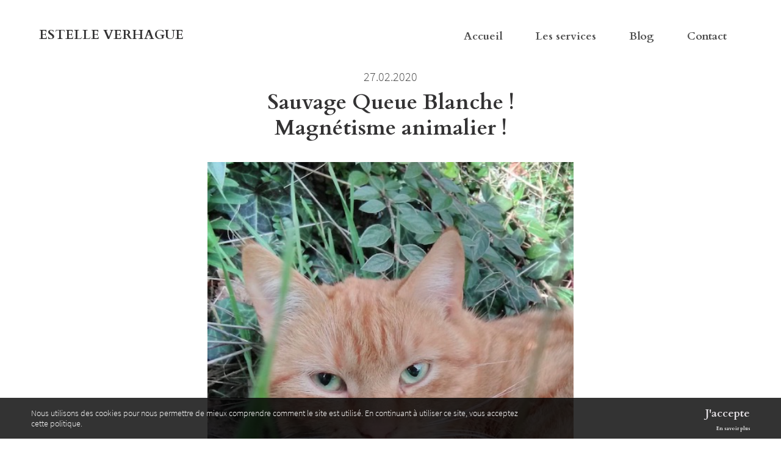

--- FILE ---
content_type: text/html; charset=UTF-8
request_url: https://www.magnetiseur-animalier.fr/sauvage-queue-blanche-magnetisme-guerisseur/
body_size: 5883
content:
<!DOCTYPE html>
<html lang="fr-FR" >
<head>
	<meta charset="UTF-8">
	<title>Sauvage Queue Blanche ! Magnétisme animalier ! - Magn&eacute;tiseur animalier</title>
		<meta http-equiv="X-UA-Compatible" content="IE=edge">
	<meta name="viewport" content="width=device-width, initial-scale=1.0">
	<meta name="format-detection" content="telephone=no" />
	<meta name='robots' content='index, follow, max-image-preview:large, max-snippet:-1, max-video-preview:-1' />
	<style>img:is([sizes="auto" i], [sizes^="auto," i]) { contain-intrinsic-size: 3000px 1500px }</style>
	
	<!-- This site is optimized with the Yoast SEO plugin v25.8 - https://yoast.com/wordpress/plugins/seo/ -->
	<link rel="canonical" href="https://www.magnetiseur-animalier.fr/sauvage-queue-blanche-magnetisme-guerisseur/" />
	<meta property="og:locale" content="fr_FR" />
	<meta property="og:type" content="article" />
	<meta property="og:title" content="QUEUE BLANCHE CHAT SAUVAGE !" />
	<meta property="og:description" content="Comment Queue Blanche s&#039;est-elle sortie du piège ? A suivre sur le blog..." />
	<meta property="og:url" content="https://www.magnetiseur-animalier.fr/sauvage-queue-blanche-magnetisme-guerisseur/" />
	<meta property="og:site_name" content="Magn&eacute;tiseur animalier" />
	<meta property="article:published_time" content="2020-02-27T06:50:00+00:00" />
	<meta property="article:modified_time" content="2020-09-17T01:19:06+00:00" />
	<meta property="og:image" content="https://www.magnetiseur-animalier.fr/wp-content/uploads/2020/02/IMG_9474.jpg" />
	<meta property="og:image:width" content="640" />
	<meta property="og:image:height" content="640" />
	<meta property="og:image:type" content="image/jpeg" />
	<meta name="author" content="5f9sugx79g588k" />
	<meta name="twitter:card" content="summary_large_image" />
	<meta name="twitter:label1" content="Écrit par" />
	<meta name="twitter:data1" content="5f9sugx79g588k" />
	<meta name="twitter:label2" content="Durée de lecture estimée" />
	<meta name="twitter:data2" content="1 minute" />
	<script type="application/ld+json" class="yoast-schema-graph">{"@context":"https://schema.org","@graph":[{"@type":"WebPage","@id":"https://www.magnetiseur-animalier.fr/sauvage-queue-blanche-magnetisme-guerisseur/","url":"https://www.magnetiseur-animalier.fr/sauvage-queue-blanche-magnetisme-guerisseur/","name":"Sauvage Queue Blanche ! Magnétisme animalier ! - Magn&eacute;tiseur animalier","isPartOf":{"@id":"https://www.magnetiseur-animalier.fr/#website"},"primaryImageOfPage":{"@id":"https://www.magnetiseur-animalier.fr/sauvage-queue-blanche-magnetisme-guerisseur/#primaryimage"},"image":{"@id":"https://www.magnetiseur-animalier.fr/sauvage-queue-blanche-magnetisme-guerisseur/#primaryimage"},"thumbnailUrl":"https://www.magnetiseur-animalier.fr/wp-content/uploads/2020/02/IMG_9209-1.jpg","datePublished":"2020-02-27T06:50:00+00:00","dateModified":"2020-09-17T01:19:06+00:00","author":{"@id":"https://www.magnetiseur-animalier.fr/#/schema/person/10f9b81ad4a19c65a2bd803a5252b15a"},"breadcrumb":{"@id":"https://www.magnetiseur-animalier.fr/sauvage-queue-blanche-magnetisme-guerisseur/#breadcrumb"},"inLanguage":"fr-FR","potentialAction":[{"@type":"ReadAction","target":["https://www.magnetiseur-animalier.fr/sauvage-queue-blanche-magnetisme-guerisseur/"]}]},{"@type":"ImageObject","inLanguage":"fr-FR","@id":"https://www.magnetiseur-animalier.fr/sauvage-queue-blanche-magnetisme-guerisseur/#primaryimage","url":"https://www.magnetiseur-animalier.fr/wp-content/uploads/2020/02/IMG_9209-1.jpg","contentUrl":"https://www.magnetiseur-animalier.fr/wp-content/uploads/2020/02/IMG_9209-1.jpg","width":520,"height":640,"caption":"QUEUE BLANCHE COMMUNISATION ANIMALE"},{"@type":"BreadcrumbList","@id":"https://www.magnetiseur-animalier.fr/sauvage-queue-blanche-magnetisme-guerisseur/#breadcrumb","itemListElement":[{"@type":"ListItem","position":1,"name":"Accueil","item":"https://www.magnetiseur-animalier.fr/"},{"@type":"ListItem","position":2,"name":"Sauvage Queue Blanche ! Magnétisme animalier !"}]},{"@type":"WebSite","@id":"https://www.magnetiseur-animalier.fr/#website","url":"https://www.magnetiseur-animalier.fr/","name":"Magn&eacute;tiseur animalier","description":"Osez le magn&eacute;tisme pour animaux","potentialAction":[{"@type":"SearchAction","target":{"@type":"EntryPoint","urlTemplate":"https://www.magnetiseur-animalier.fr/?s={search_term_string}"},"query-input":{"@type":"PropertyValueSpecification","valueRequired":true,"valueName":"search_term_string"}}],"inLanguage":"fr-FR"},{"@type":"Person","@id":"https://www.magnetiseur-animalier.fr/#/schema/person/10f9b81ad4a19c65a2bd803a5252b15a","name":"5f9sugx79g588k","image":{"@type":"ImageObject","inLanguage":"fr-FR","@id":"https://www.magnetiseur-animalier.fr/#/schema/person/image/","url":"https://secure.gravatar.com/avatar/45da5814fc4d68d67f5338d722a00721b20ed1cb49126f43ee7f59a02131dde8?s=96&d=mm&r=g","contentUrl":"https://secure.gravatar.com/avatar/45da5814fc4d68d67f5338d722a00721b20ed1cb49126f43ee7f59a02131dde8?s=96&d=mm&r=g","caption":"5f9sugx79g588k"}}]}</script>
	<!-- / Yoast SEO plugin. -->


<style id='classic-theme-styles-inline-css' type='text/css'>
/*! This file is auto-generated */
.wp-block-button__link{color:#fff;background-color:#32373c;border-radius:9999px;box-shadow:none;text-decoration:none;padding:calc(.667em + 2px) calc(1.333em + 2px);font-size:1.125em}.wp-block-file__button{background:#32373c;color:#fff;text-decoration:none}
</style>
<style id='global-styles-inline-css' type='text/css'>
:root{--wp--preset--aspect-ratio--square: 1;--wp--preset--aspect-ratio--4-3: 4/3;--wp--preset--aspect-ratio--3-4: 3/4;--wp--preset--aspect-ratio--3-2: 3/2;--wp--preset--aspect-ratio--2-3: 2/3;--wp--preset--aspect-ratio--16-9: 16/9;--wp--preset--aspect-ratio--9-16: 9/16;--wp--preset--color--black: #000000;--wp--preset--color--cyan-bluish-gray: #abb8c3;--wp--preset--color--white: #ffffff;--wp--preset--color--pale-pink: #f78da7;--wp--preset--color--vivid-red: #cf2e2e;--wp--preset--color--luminous-vivid-orange: #ff6900;--wp--preset--color--luminous-vivid-amber: #fcb900;--wp--preset--color--light-green-cyan: #7bdcb5;--wp--preset--color--vivid-green-cyan: #00d084;--wp--preset--color--pale-cyan-blue: #8ed1fc;--wp--preset--color--vivid-cyan-blue: #0693e3;--wp--preset--color--vivid-purple: #9b51e0;--wp--preset--gradient--vivid-cyan-blue-to-vivid-purple: linear-gradient(135deg,rgba(6,147,227,1) 0%,rgb(155,81,224) 100%);--wp--preset--gradient--light-green-cyan-to-vivid-green-cyan: linear-gradient(135deg,rgb(122,220,180) 0%,rgb(0,208,130) 100%);--wp--preset--gradient--luminous-vivid-amber-to-luminous-vivid-orange: linear-gradient(135deg,rgba(252,185,0,1) 0%,rgba(255,105,0,1) 100%);--wp--preset--gradient--luminous-vivid-orange-to-vivid-red: linear-gradient(135deg,rgba(255,105,0,1) 0%,rgb(207,46,46) 100%);--wp--preset--gradient--very-light-gray-to-cyan-bluish-gray: linear-gradient(135deg,rgb(238,238,238) 0%,rgb(169,184,195) 100%);--wp--preset--gradient--cool-to-warm-spectrum: linear-gradient(135deg,rgb(74,234,220) 0%,rgb(151,120,209) 20%,rgb(207,42,186) 40%,rgb(238,44,130) 60%,rgb(251,105,98) 80%,rgb(254,248,76) 100%);--wp--preset--gradient--blush-light-purple: linear-gradient(135deg,rgb(255,206,236) 0%,rgb(152,150,240) 100%);--wp--preset--gradient--blush-bordeaux: linear-gradient(135deg,rgb(254,205,165) 0%,rgb(254,45,45) 50%,rgb(107,0,62) 100%);--wp--preset--gradient--luminous-dusk: linear-gradient(135deg,rgb(255,203,112) 0%,rgb(199,81,192) 50%,rgb(65,88,208) 100%);--wp--preset--gradient--pale-ocean: linear-gradient(135deg,rgb(255,245,203) 0%,rgb(182,227,212) 50%,rgb(51,167,181) 100%);--wp--preset--gradient--electric-grass: linear-gradient(135deg,rgb(202,248,128) 0%,rgb(113,206,126) 100%);--wp--preset--gradient--midnight: linear-gradient(135deg,rgb(2,3,129) 0%,rgb(40,116,252) 100%);--wp--preset--font-size--small: 13px;--wp--preset--font-size--medium: 20px;--wp--preset--font-size--large: 36px;--wp--preset--font-size--x-large: 42px;--wp--preset--spacing--20: 0.44rem;--wp--preset--spacing--30: 0.67rem;--wp--preset--spacing--40: 1rem;--wp--preset--spacing--50: 1.5rem;--wp--preset--spacing--60: 2.25rem;--wp--preset--spacing--70: 3.38rem;--wp--preset--spacing--80: 5.06rem;--wp--preset--shadow--natural: 6px 6px 9px rgba(0, 0, 0, 0.2);--wp--preset--shadow--deep: 12px 12px 50px rgba(0, 0, 0, 0.4);--wp--preset--shadow--sharp: 6px 6px 0px rgba(0, 0, 0, 0.2);--wp--preset--shadow--outlined: 6px 6px 0px -3px rgba(255, 255, 255, 1), 6px 6px rgba(0, 0, 0, 1);--wp--preset--shadow--crisp: 6px 6px 0px rgba(0, 0, 0, 1);}:where(.is-layout-flex){gap: 0.5em;}:where(.is-layout-grid){gap: 0.5em;}body .is-layout-flex{display: flex;}.is-layout-flex{flex-wrap: wrap;align-items: center;}.is-layout-flex > :is(*, div){margin: 0;}body .is-layout-grid{display: grid;}.is-layout-grid > :is(*, div){margin: 0;}:where(.wp-block-columns.is-layout-flex){gap: 2em;}:where(.wp-block-columns.is-layout-grid){gap: 2em;}:where(.wp-block-post-template.is-layout-flex){gap: 1.25em;}:where(.wp-block-post-template.is-layout-grid){gap: 1.25em;}.has-black-color{color: var(--wp--preset--color--black) !important;}.has-cyan-bluish-gray-color{color: var(--wp--preset--color--cyan-bluish-gray) !important;}.has-white-color{color: var(--wp--preset--color--white) !important;}.has-pale-pink-color{color: var(--wp--preset--color--pale-pink) !important;}.has-vivid-red-color{color: var(--wp--preset--color--vivid-red) !important;}.has-luminous-vivid-orange-color{color: var(--wp--preset--color--luminous-vivid-orange) !important;}.has-luminous-vivid-amber-color{color: var(--wp--preset--color--luminous-vivid-amber) !important;}.has-light-green-cyan-color{color: var(--wp--preset--color--light-green-cyan) !important;}.has-vivid-green-cyan-color{color: var(--wp--preset--color--vivid-green-cyan) !important;}.has-pale-cyan-blue-color{color: var(--wp--preset--color--pale-cyan-blue) !important;}.has-vivid-cyan-blue-color{color: var(--wp--preset--color--vivid-cyan-blue) !important;}.has-vivid-purple-color{color: var(--wp--preset--color--vivid-purple) !important;}.has-black-background-color{background-color: var(--wp--preset--color--black) !important;}.has-cyan-bluish-gray-background-color{background-color: var(--wp--preset--color--cyan-bluish-gray) !important;}.has-white-background-color{background-color: var(--wp--preset--color--white) !important;}.has-pale-pink-background-color{background-color: var(--wp--preset--color--pale-pink) !important;}.has-vivid-red-background-color{background-color: var(--wp--preset--color--vivid-red) !important;}.has-luminous-vivid-orange-background-color{background-color: var(--wp--preset--color--luminous-vivid-orange) !important;}.has-luminous-vivid-amber-background-color{background-color: var(--wp--preset--color--luminous-vivid-amber) !important;}.has-light-green-cyan-background-color{background-color: var(--wp--preset--color--light-green-cyan) !important;}.has-vivid-green-cyan-background-color{background-color: var(--wp--preset--color--vivid-green-cyan) !important;}.has-pale-cyan-blue-background-color{background-color: var(--wp--preset--color--pale-cyan-blue) !important;}.has-vivid-cyan-blue-background-color{background-color: var(--wp--preset--color--vivid-cyan-blue) !important;}.has-vivid-purple-background-color{background-color: var(--wp--preset--color--vivid-purple) !important;}.has-black-border-color{border-color: var(--wp--preset--color--black) !important;}.has-cyan-bluish-gray-border-color{border-color: var(--wp--preset--color--cyan-bluish-gray) !important;}.has-white-border-color{border-color: var(--wp--preset--color--white) !important;}.has-pale-pink-border-color{border-color: var(--wp--preset--color--pale-pink) !important;}.has-vivid-red-border-color{border-color: var(--wp--preset--color--vivid-red) !important;}.has-luminous-vivid-orange-border-color{border-color: var(--wp--preset--color--luminous-vivid-orange) !important;}.has-luminous-vivid-amber-border-color{border-color: var(--wp--preset--color--luminous-vivid-amber) !important;}.has-light-green-cyan-border-color{border-color: var(--wp--preset--color--light-green-cyan) !important;}.has-vivid-green-cyan-border-color{border-color: var(--wp--preset--color--vivid-green-cyan) !important;}.has-pale-cyan-blue-border-color{border-color: var(--wp--preset--color--pale-cyan-blue) !important;}.has-vivid-cyan-blue-border-color{border-color: var(--wp--preset--color--vivid-cyan-blue) !important;}.has-vivid-purple-border-color{border-color: var(--wp--preset--color--vivid-purple) !important;}.has-vivid-cyan-blue-to-vivid-purple-gradient-background{background: var(--wp--preset--gradient--vivid-cyan-blue-to-vivid-purple) !important;}.has-light-green-cyan-to-vivid-green-cyan-gradient-background{background: var(--wp--preset--gradient--light-green-cyan-to-vivid-green-cyan) !important;}.has-luminous-vivid-amber-to-luminous-vivid-orange-gradient-background{background: var(--wp--preset--gradient--luminous-vivid-amber-to-luminous-vivid-orange) !important;}.has-luminous-vivid-orange-to-vivid-red-gradient-background{background: var(--wp--preset--gradient--luminous-vivid-orange-to-vivid-red) !important;}.has-very-light-gray-to-cyan-bluish-gray-gradient-background{background: var(--wp--preset--gradient--very-light-gray-to-cyan-bluish-gray) !important;}.has-cool-to-warm-spectrum-gradient-background{background: var(--wp--preset--gradient--cool-to-warm-spectrum) !important;}.has-blush-light-purple-gradient-background{background: var(--wp--preset--gradient--blush-light-purple) !important;}.has-blush-bordeaux-gradient-background{background: var(--wp--preset--gradient--blush-bordeaux) !important;}.has-luminous-dusk-gradient-background{background: var(--wp--preset--gradient--luminous-dusk) !important;}.has-pale-ocean-gradient-background{background: var(--wp--preset--gradient--pale-ocean) !important;}.has-electric-grass-gradient-background{background: var(--wp--preset--gradient--electric-grass) !important;}.has-midnight-gradient-background{background: var(--wp--preset--gradient--midnight) !important;}.has-small-font-size{font-size: var(--wp--preset--font-size--small) !important;}.has-medium-font-size{font-size: var(--wp--preset--font-size--medium) !important;}.has-large-font-size{font-size: var(--wp--preset--font-size--large) !important;}.has-x-large-font-size{font-size: var(--wp--preset--font-size--x-large) !important;}
:where(.wp-block-post-template.is-layout-flex){gap: 1.25em;}:where(.wp-block-post-template.is-layout-grid){gap: 1.25em;}
:where(.wp-block-columns.is-layout-flex){gap: 2em;}:where(.wp-block-columns.is-layout-grid){gap: 2em;}
:root :where(.wp-block-pullquote){font-size: 1.5em;line-height: 1.6;}
</style>
<link rel='stylesheet' id='e-verhague-css' href='https://www.magnetiseur-animalier.fr/wp-content/themes/e-verhague/dist/css/main.feb3786be41a2712551a.css?ver=6.8.3' type='text/css' media='all' />
<script type="text/javascript" src="https://www.magnetiseur-animalier.fr/wp-includes/js/jquery/jquery.min.js?ver=3.7.1" id="jquery-core-js"></script>
<script type="text/javascript" src="https://www.magnetiseur-animalier.fr/wp-includes/js/jquery/jquery-migrate.min.js?ver=3.4.1" id="jquery-migrate-js"></script>
<link rel="https://api.w.org/" href="https://www.magnetiseur-animalier.fr/wp-json/" /><link rel="alternate" title="JSON" type="application/json" href="https://www.magnetiseur-animalier.fr/wp-json/wp/v2/posts/600" /><link rel="alternate" title="oEmbed (JSON)" type="application/json+oembed" href="https://www.magnetiseur-animalier.fr/wp-json/oembed/1.0/embed?url=https%3A%2F%2Fwww.magnetiseur-animalier.fr%2Fsauvage-queue-blanche-magnetisme-guerisseur%2F" />
<link rel="alternate" title="oEmbed (XML)" type="text/xml+oembed" href="https://www.magnetiseur-animalier.fr/wp-json/oembed/1.0/embed?url=https%3A%2F%2Fwww.magnetiseur-animalier.fr%2Fsauvage-queue-blanche-magnetisme-guerisseur%2F&#038;format=xml" />
<link rel="preload" href="https://www.magnetiseur-animalier.fr/wp-content/themes/e-verhague/dist/fonts/eedd79fefd1f463774c3.woff2" as="font" type="font/woff2" crossorigin="anonymous">
<link rel="preload" href="https://www.magnetiseur-animalier.fr/wp-content/themes/e-verhague/dist/fonts/447065f0a2e3c0a522c2.woff2" as="font" type="font/woff2" crossorigin="anonymous">
<link rel="preload" href="https://www.magnetiseur-animalier.fr/wp-content/themes/e-verhague/dist/fonts/d2c7d5c5c14c18a7505a.woff2" as="font" type="font/woff2" crossorigin="anonymous">
<link rel="preload" href="https://www.magnetiseur-animalier.fr/wp-content/themes/e-verhague/dist/fonts/7f286c0a6206ab797fd3.woff2" as="font" type="font/woff2" crossorigin="anonymous">
</head>
<body>
<div class="rideau off"></div>
<header>
	<div class="contenu">
		<div class="logo">
			<a href="https://www.magnetiseur-animalier.fr">
				Estelle Verhague			</a>
		</div>
		<div class="btn">
			<div class="btn-menu"></div>
			<p>Menu</p>
		</div>
		<nav class="nav">
			<ul>
				<li id="menu-item-101" class="menu-item menu-item-type-post_type menu-item-object-page menu-item-home menu-item-101"><a href="https://www.magnetiseur-animalier.fr/">Accueil</a></li>
<li id="menu-item-102" class="menu-item menu-item-type-post_type menu-item-object-page menu-item-102"><a href="https://www.magnetiseur-animalier.fr/services/">Les services</a></li>
<li id="menu-item-103" class="menu-item menu-item-type-post_type menu-item-object-page menu-item-103"><a href="https://www.magnetiseur-animalier.fr/blog/">Blog</a></li>
<li id="menu-item-104" class="menu-item menu-item-type-post_type menu-item-object-page menu-item-104"><a href="https://www.magnetiseur-animalier.fr/contact/">Contact</a></li>
			</ul>
		</nav>
	</div>
</header>
<div id="wrapper" data-barba="wrapper">
	<main id="container" data-barba="container" data-barba-namespace="sauvage-queue-blanche-magnetisme-guerisseur">

<section class="pageActu">
	<div class="contenu">
		<p class="date">27.02.2020</p>
		<h1 class="titre">Sauvage Queue Blanche ! Magnétisme animalier !</h1>
		<div class="image"><div class="wrap"><img src="https://www.magnetiseur-animalier.fr/wp-content/uploads/2020/02/IMG_9209-1.jpg" class="" alt="QUEUE BLANCHE COMMUNISATION ANIMALE" data-srcset="https://www.magnetiseur-animalier.fr/wp-content/uploads/2020/02/IMG_9209-1-100x123.jpg 100w, https://www.magnetiseur-animalier.fr/wp-content/uploads/2020/02/IMG_9209-1-320x394.jpg 320w, https://www.magnetiseur-animalier.fr/wp-content/uploads/2020/02/IMG_9209-1-480x591.jpg 480w, https://www.magnetiseur-animalier.fr/wp-content/uploads/2020/02/IMG_9209-1.jpg 768w" data-sizes="(max-width: 1000px) 100vw, 1000px" data-lazy="1" decoding="async" fetchpriority="high" /></div></div>		<div class="content">
			<p>Elle s&rsquo;appelle Queue Blanche, je l&rsquo;aurais appelée la Rousse aux yeux verts ! Cette chatte est belle, mais sauvage. Elle habite chez&nbsp; Hélène et Hervé, ses maîtres adoptifs, de loin&#8230;.Elle squatte le garage depuis cet hiver, où Hélène lui a préparé un nid douillet, une gamelle d&rsquo;eau propre et de nourriture à porter de pattes. Ce sont des amis des animaux et on ne laisse pas un animal en détresse.</p>
<p>Hélène me l&rsquo;a confie un dimanche soir en urgence. sa photo me retourne l&rsquo;estomac : sa patte présente un arrachement de la griffe et une plaie ouverte. Je lui fais un « soin » immédiatement et coupe le feu pour la nuit.</p>
<p>En communication animale, Queue Blanche me parle de grillage. J&rsquo;en déduis que sa patte s&rsquo;est coincée et que pour se libérer, elle a arraché sa patte du « piège ». Difficile pour qui est hypersensible comme moi&#8230; Je rassure, j&rsquo;apaise, je rends confiance en télépathie. Alors, un miracle se produit ! Queue Blanche se rapproche de la maison, de ses maîtres adoptifs, se frotte contre eux et se roule sur le dos. Hélène n&rsquo;en revient pas de cette métamorphose !</p>
<p>Sa patte cicatrise vite grâce au magnétisme, sa griffe tombe, je ne réussis malheureusement pas à la sauver. Aujourd&rsquo;hui, elle est de plus en plus proche de ses maîtres qui hésitent encore à la faire entrer dans la maison : Fame le bouledogue veille !</p>
<p>Fame ? une autre histoire à venir ? A suivre &#8230;&#8230;</p>
			<div class="shareOn">
				<h5>Partagez sur</h5>
				<a class="social social-facebook" target="_blank" rel="noopener" href="https://www.facebook.com/sharer/sharer.php?u=https%3A%2F%2Fwww.magnetiseur-animalier.fr%2Fsauvage-queue-blanche-magnetisme-guerisseur%2F">
					Facebook
				</a>
				<a class="social social-twitter" target="_blank" rel="noopener" href="https://twitter.com/intent/tweet?url=https%3A%2F%2Fwww.magnetiseur-animalier.fr%2Fsauvage-queue-blanche-magnetisme-guerisseur%2F&text=Magn&amp;eacute;tiseur animalier Sauvage Queue Blanche ! Magn&eacute;tisme animalier ! - ">
					Twitter
				</a>
				<a class="social social-linkedin" target="_blank" rel="noopener" href="https://www.linkedin.com/shareArticle?url=https%3A%2F%2Fwww.magnetiseur-animalier.fr%2Fsauvage-queue-blanche-magnetisme-guerisseur%2F">
					Linkedin
				</a>
			</div>
			<div class="navSP all"><a class="prev" href="https://www.magnetiseur-animalier.fr/igor-le-miracule/" title="Igor le miraculé &#8211; Lithothérapie">préc.</a><a class="next" href="https://www.magnetiseur-animalier.fr/fame-et-ses-douleurs-magnetisme-animalier/" title="Fame et ses douleurs &#8211; Magnétisme pour animaux">suiv.</a></div>		</div>
	</div>
</section>
</main>
</div>
<footer>
	<div class="social">
		<a href="https://www.facebook.com/profile.php?id=100075366654009" class="social social-facebook" target="_blank" rel="noopener nofollow noreferrer">Facebook</a><a href="https://www.linkedin.com/in/estelle-verhague-6b053ba4/" class="social social-linkedin" target="_blank" rel="noopener nofollow noreferrer">Linkedin</a><a href="https://www.instagram.com/estelle_verhague_magnetiseur/" class="social social-instagram" target="_blank" rel="noopener nofollow noreferrer">Instagram</a>	</div>
			<div class="m-legales">
			<a href="https://www.magnetiseur-animalier.fr/mentions-legales/">Mentions légales</a>
		</div>
	</footer>
	<div class="bandeauCookie on">
		<p class="text">Nous utilisons des cookies pour nous permettre de mieux comprendre comment le site est utilisé. En continuant à utiliser ce site, vous acceptez cette politique.</p><p class="buttons"><button id="ConfirmCookie">J'accepte</button> <a class="enSavoirPlus" rel="noopener nofollow" href="https://www.magnetiseur-animalier.fr/mentions-legales/">En savoir plus</a></p>
	</div>
	<script type="speculationrules">
{"prefetch":[{"source":"document","where":{"and":[{"href_matches":"\/*"},{"not":{"href_matches":["\/wp-*.php","\/wp-admin\/*","\/wp-content\/uploads\/*","\/wp-content\/*","\/wp-content\/plugins\/*","\/wp-content\/themes\/e-verhague\/*","\/*\\?(.+)"]}},{"not":{"selector_matches":"a[rel~=\"nofollow\"]"}},{"not":{"selector_matches":".no-prefetch, .no-prefetch a"}}]},"eagerness":"conservative"}]}
</script>
<script type="text/javascript" id="e-verhague-main-js-js-extra">
/* <![CDATA[ */
var params = {"ajax_url":"https:\/\/www.magnetiseur-animalier.fr\/wp-admin\/admin-ajax.php","template":"https:\/\/www.magnetiseur-animalier.fr\/wp-content\/themes\/e-verhague\/dist\/","host":"magnetiseur-animalier.fr","ga_on":"1","ga_tag":"G-TLKYPBQ42D"};
/* ]]> */
</script>
<script type="text/javascript" src="https://www.magnetiseur-animalier.fr/wp-content/themes/e-verhague/dist/js/main.ed34be02e37fc8262185.js?ver=6.8.3" id="e-verhague-main-js-js"></script>
<script type="text/javascript" src="https://www.magnetiseur-animalier.fr/wp-content/themes/e-verhague/dist/vendor-b1140668-7a94e629cf3e4fabea4a.js?ver=6.8.3" id="e-verhague-vendor-b1140668.js-js"></script>
<script type="text/javascript" src="https://www.magnetiseur-animalier.fr/wp-content/themes/e-verhague/dist/js/vendor-cdd60c62.d14709bf3956abb8be0a.js?ver=6.8.3" id="e-verhague-vendor-cdd60c62.js-js"></script>
</body>
</html>


--- FILE ---
content_type: text/css
request_url: https://www.magnetiseur-animalier.fr/wp-content/themes/e-verhague/dist/css/main.feb3786be41a2712551a.css?ver=6.8.3
body_size: 6410
content:
[data-sal|=fade].sal-animate,body.sal-disabled [data-sal|=fade]{opacity:1}[data-sal|=slide].sal-animate,[data-sal|=zoom].sal-animate,body.sal-disabled [data-sal|=slide],body.sal-disabled [data-sal|=zoom]{opacity:1;transform:none}[data-sal|=flip].sal-animate,body.sal-disabled [data-sal|=flip]{transform:none}@font-face{font-family:Cardo;font-style:normal;font-weight:700;src:url(../fonts/098cc4ca800b7d23d83f.eot);src:local(""),url(../fonts/098cc4ca800b7d23d83f.eot?#iefix) format("embedded-opentype"),url(../fonts/447065f0a2e3c0a522c2.woff2) format("woff2"),url(../fonts/3ac95152ff7f24a99dd7.woff) format("woff"),url(../fonts/2d1a9e4a1ae5558399eb.ttf) format("truetype"),url(../fonts/600a16793113b5d6b952.svg#Cardo) format("svg")}@font-face{font-family:Source Sans Pro;font-style:normal;font-weight:300;src:url(../fonts/7348adab618c45687798.eot);src:local(""),url(../fonts/7348adab618c45687798.eot?#iefix) format("embedded-opentype"),url(../fonts/d2c7d5c5c14c18a7505a.woff2) format("woff2"),url(../fonts/25d1ce45d0251f9fd489.woff) format("woff"),url(../fonts/ea1dda1c1af6d497db17.ttf) format("truetype"),url(../fonts/93df21012f95aef9f28b.svg#SourceSansPro) format("svg")}@font-face{font-family:Socicon;font-style:normal;font-weight:400;src:url(../fonts/4317f2da2777a8597716.eot);src:local(""),url(../fonts/4317f2da2777a8597716.eot?#iefix) format("embedded-opentype"),url(../fonts/eedd79fefd1f463774c3.woff2) format("woff2"),url(../fonts/d0621cf53f0dd9f9c06c.woff) format("woff"),url(../fonts/5e5141114465c87fe934.ttf) format("truetype"),url(../fonts/325eddc3c355890fc1f0.svg#Socicon) format("svg")}@font-face{font-display:fallback;font-family:essential-regular;font-style:normal;font-weight:400;src:url(../fonts/d2b6791f480ddbc0016b.eot);src:url(../fonts/d2b6791f480ddbc0016b.eot?#iefix) format("embedded-opentype"),url(../fonts/7f286c0a6206ab797fd3.woff2) format("woff2"),url(../fonts/ddbc5aba061c97db438e.woff) format("woff"),url(../fonts/30f4834610ad60bfeba7.ttf) format("truetype"),url(../fonts/ca5e2a21b3417b3795d5.svg#essential-regular) format("svg")}html{-webkit-text-size-adjust:100%;line-height:1.15}body{background-color:#fff;margin:0;overflow-x:hidden;padding-top:100px;position:relative;width:100%}body h1{font-size:58px}body h1,body h2{color:#333233;font-family:Cardo,sans-serif;font-style:unset;font-weight:unset;line-height:1.2;margin:2px 0}body h2{font-size:54px}body h3{font-size:26px}body h3,body h4{color:#333233;font-family:Cardo,sans-serif;font-style:unset;font-weight:unset;line-height:1.2;margin:2px 0}body h4{font-size:22px}body h5{font-size:21px}body h5,body h6{color:#333233;font-family:Cardo,sans-serif;font-style:unset;font-weight:unset;line-height:1.2;margin:2px 0}body h6,body p{font-size:20px}body p{color:#4d4d4d;font-family:Source Sans Pro,sans-serif;font-style:unset;font-weight:unset;line-height:1.4;margin:2px 0}body ol{margin:15px 0;padding:0 0 0 50px}body ol li{font-family:Source Sans Pro,sans-serif;font-size:20px}body ul{margin:15px 0;padding:0 0 0 50px}body ul li{font-size:20px}body a,body ul li{font-family:Source Sans Pro,sans-serif}body a{color:#333233}body span.sTitre{color:#a3a0a2;display:block;font-family:Cardo,sans-serif;font-size:42px;line-height:1.2;margin:10px 0}body span.sTitre p{margin-top:50px}body blockquote{font-family:Cardo,sans-serif;position:relative}body a.social{color:#333233;display:inline-block;font-size:0;margin:0 5px 0 0;position:relative;text-align:center;transition:all .4s;width:20px}body a.social:before{color:inherit;font-family:Socicon,sans-serif;font-size:14px;left:50%;position:absolute;top:50%;transform:translate(-50%,-50%);transition:all .4s}body a.social:hover{color:#a3a0a2}body div#wpadminbar{z-index:10000000000000000000}body div.traitementMail div#contact-loading{display:none;overflow:hidden;padding:15px 0;text-align:center;transition:all .4s}body div.traitementMail div#contact-loading img{height:80px;width:80px}body div.traitementMail div#news-loading{display:none;overflow:hidden;padding:15px 0;text-align:center;transition:all .4s}body div.traitementMail div#news-loading img{height:80px;width:80px}body div.traitementMail div#contact-reply,body div.traitementMail div#news-reply{color:#333233;display:none;font-family:Source Sans Pro,sans-serif;font-size:16px;overflow:hidden;padding:15px 0;text-align:center;transition:all .4s}body div.traitementNewsLetter div#contact-loading{display:none;overflow:hidden;padding:15px 0;text-align:center;transition:all .4s}body div.traitementNewsLetter div#contact-loading img{height:80px;width:80px}body div.traitementNewsLetter div#news-loading{display:none;overflow:hidden;padding:15px 0;text-align:center;transition:all .4s}body div.traitementNewsLetter div#news-loading img{height:80px;width:80px}body div.traitementNewsLetter div#contact-reply,body div.traitementNewsLetter div#news-reply{color:#333233;display:none;font-family:Source Sans Pro,sans-serif;font-size:16px;overflow:hidden;padding:15px 0;text-align:center;transition:all .4s}body div.rideau{background-color:#e8e4e8;height:0;left:0;opacity:0;pointer-events:none;position:fixed;top:0;width:100vw;z-index:99999999999}body div.bandeauCookie{align-items:center;background:rgba(0,0,0,.8);bottom:0;display:flex;justify-content:space-between;opacity:0;padding:10px 4%;position:fixed;transition:visibility .5s linear,opacity .3s linear,bottom .5s linear;visibility:hidden;width:100%;z-index:10000000000000000}body div.bandeauCookie.on{bottom:0;opacity:1;visibility:visible}body div.bandeauCookie p{display:inline-block;vertical-align:middle}body div.bandeauCookie p.text{color:#fff;font-size:14px;line-height:17px;width:70%}body div.bandeauCookie p.buttons{position:relative;text-align:right;width:30%}body div.bandeauCookie p.buttons a,body div.bandeauCookie p.buttons button{background-color:transparent;border:none;box-sizing:border-box;color:#e8e4e8;cursor:pointer;display:block;font-family:Cardo,sans-serif;font-size:18px;margin-left:auto;padding:4px 0;text-decoration:none}body div.bandeauCookie p.buttons a#ConfirmCookie,body div.bandeauCookie p.buttons button#ConfirmCookie{margin-bottom:15px}body div.bandeauCookie p.buttons a.enSavoirPlus,body div.bandeauCookie p.buttons button.enSavoirPlus{bottom:-5px;color:#fff;font-size:8px;position:absolute;right:0}body form.s1{margin:0 auto;max-width:300px;width:100%}body form.s1 div.error{color:red;font-family:Source Sans Pro,sans-serif;font-size:8px;position:absolute;right:8px;top:8px}body form.s1 label{font-size:0}body form.s1 input[type=email],body form.s1 label{color:#4d4d4d;font-family:Source Sans Pro,sans-serif}body form.s1 input[type=email]{-webkit-appearance:none;-moz-appearance:none;appearance:none;background:none;border:0;border-bottom:1px solid #333233;font-size:18px;padding:4px 10px;width:100%}body form.s1 input[type=email]::-webkit-input-placeholder{color:#a3a0a2}body form.s1 input[type=email]:-moz-placeholder,body form.s1 input[type=email]::-moz-placeholder{color:#a3a0a2;opacity:1}body form.s1 input[type=email]:-ms-input-placeholder{color:#a3a0a2}body form.s1 input[type=email]::-ms-input-placeholder{color:#a3a0a2}body form.s1 input[type=email]::placeholder{color:#a3a0a2}body form.s1 input[type=text]{-webkit-appearance:none;-moz-appearance:none;appearance:none;background:none;border:0;border-bottom:1px solid #333233;color:#4d4d4d;font-family:Source Sans Pro,sans-serif;font-size:18px;padding:4px 10px;width:100%}body form.s1 input[type=text]::-webkit-input-placeholder{color:#a3a0a2}body form.s1 input[type=text]:-moz-placeholder,body form.s1 input[type=text]::-moz-placeholder{color:#a3a0a2;opacity:1}body form.s1 input[type=text]:-ms-input-placeholder{color:#a3a0a2}body form.s1 input[type=text]::-ms-input-placeholder{color:#a3a0a2}body form.s1 input[type=text]::placeholder{color:#a3a0a2}body form.s1 textarea{-webkit-appearance:none;-moz-appearance:none;appearance:none;background-attachment:local;background-color:transparent;background-image:linear-gradient(90deg,transparent 17px,transparent 0),linear-gradient(270deg,transparent 17px,transparent 0),repeating-linear-gradient(transparent,transparent 40px,#333233 0,#333233 41px,transparent 0);border:0;color:#4d4d4d;font-family:Source Sans Pro,sans-serif;font-size:18px;height:90px;line-height:41px;padding:0 10px;resize:vertical;width:100%}body form.s1 textarea::-webkit-input-placeholder{color:#a3a0a2}body form.s1 textarea:-moz-placeholder,body form.s1 textarea::-moz-placeholder{color:#a3a0a2;opacity:1}body form.s1 textarea:-ms-input-placeholder{color:#a3a0a2}body form.s1 textarea::-ms-input-placeholder{color:#a3a0a2}body form.s1 textarea::placeholder{color:#a3a0a2}body form.s1 select{-webkit-appearance:none;-moz-appearance:none;appearance:none;background:none;border:1px solid #4d4d4d;border-radius:10px;font-family:Source Sans Pro,sans-serif;margin:5px 0;padding:12.5px 25px;position:relative;width:100%}body form.s1 div.case{position:relative}body form.s1 p.consentement{color:#a3a0a2;font-size:10px;margin:15px 0;position:relative;text-align:justify}body form.s1 p.consentement label{font-size:inherit}body form.s1 p.consentement div.error{right:0;top:-10px}body form.s1 button[type=submit]{appearance:none;background:none;border:none;color:#333233;display:inline-block;font-family:Cardo,sans-serif;margin:0;padding:1px 4px;vertical-align:middle}body form.s1 button[type=submit]:after{color:inherit;content:"g";display:inline-block;font-family:essential-regular,sans-serif;font-size:inherit;line-height:inherit;margin-left:10px;vertical-align:middle}main{display:block}h1{font-size:2em;margin:.67em 0}hr{box-sizing:content-box;height:0;overflow:visible}pre{font-family:monospace,monospace;font-size:1em}a{background-color:transparent}abbr[title]{border-bottom:none;text-decoration:underline;text-decoration:underline dotted}b,strong{font-weight:bolder}code,kbd,samp{font-family:monospace,monospace;font-size:1em}small{font-size:80%}sub{bottom:-.25em}sub,sup{font-size:75%;line-height:0;position:relative;vertical-align:baseline}sup{top:-.5em}img{border-style:none}button{-webkit-appearance:button;font-family:inherit;font-size:100%;line-height:1.15;margin:0;overflow:visible;text-transform:none}button::-moz-focus-inner{border-style:none;padding:0}button:-moz-focusring{outline:1px dotted ButtonText}input{overflow:visible}input,optgroup,select{font-family:inherit;font-size:100%;line-height:1.15;margin:0}select{text-transform:none}textarea{font-family:inherit;font-size:100%;line-height:1.15;margin:0;overflow:auto}[type=button]{-webkit-appearance:button}[type=button]::-moz-focus-inner{border-style:none;padding:0}[type=button]:-moz-focusring{outline:1px dotted ButtonText}[type=reset]{-webkit-appearance:button}[type=reset]::-moz-focus-inner{border-style:none;padding:0}[type=reset]:-moz-focusring{outline:1px dotted ButtonText}[type=submit]{-webkit-appearance:button}[type=submit]::-moz-focus-inner{border-style:none;padding:0}[type=submit]:-moz-focusring{outline:1px dotted ButtonText}fieldset{padding:.35em .75em .625em}legend{box-sizing:border-box;color:inherit;display:table;max-width:100%;padding:0;white-space:normal}progress{vertical-align:baseline}[type=checkbox],[type=radio]{box-sizing:border-box;padding:0}[type=number]::-webkit-inner-spin-button,[type=number]::-webkit-outer-spin-button{height:auto}[type=search]{-webkit-appearance:textfield;outline-offset:-2px}[type=search]::-webkit-search-decoration{-webkit-appearance:none}::-webkit-file-upload-button{-webkit-appearance:button;font:inherit}details{display:block}summary{display:list-item}[hidden],template{display:none}[data-sal]{transition-delay:0s;transition-delay:var(--sal-delay,0s);transition-duration:.2s;transition-duration:var(--sal-duration,.2s);transition-timing-function:ease;transition-timing-function:var(--sal-easing,ease)}[data-sal][data-sal-duration="200"]{transition-duration:.2s}[data-sal][data-sal-duration="250"]{transition-duration:.25s}[data-sal][data-sal-duration="300"]{transition-duration:.3s}[data-sal][data-sal-duration="350"]{transition-duration:.35s}[data-sal][data-sal-duration="400"]{transition-duration:.4s}[data-sal][data-sal-duration="450"]{transition-duration:.45s}[data-sal][data-sal-duration="500"]{transition-duration:.5s}[data-sal][data-sal-duration="550"]{transition-duration:.55s}[data-sal][data-sal-duration="600"]{transition-duration:.6s}[data-sal][data-sal-duration="650"]{transition-duration:.65s}[data-sal][data-sal-duration="700"]{transition-duration:.7s}[data-sal][data-sal-duration="750"]{transition-duration:.75s}[data-sal][data-sal-duration="800"]{transition-duration:.8s}[data-sal][data-sal-duration="850"]{transition-duration:.85s}[data-sal][data-sal-duration="900"]{transition-duration:.9s}[data-sal][data-sal-duration="950"]{transition-duration:.95s}[data-sal][data-sal-duration="1000"]{transition-duration:1s}[data-sal][data-sal-duration="1050"]{transition-duration:1.05s}[data-sal][data-sal-duration="1100"]{transition-duration:1.1s}[data-sal][data-sal-duration="1150"]{transition-duration:1.15s}[data-sal][data-sal-duration="1200"]{transition-duration:1.2s}[data-sal][data-sal-duration="1250"]{transition-duration:1.25s}[data-sal][data-sal-duration="1300"]{transition-duration:1.3s}[data-sal][data-sal-duration="1350"]{transition-duration:1.35s}[data-sal][data-sal-duration="1400"]{transition-duration:1.4s}[data-sal][data-sal-duration="1450"]{transition-duration:1.45s}[data-sal][data-sal-duration="1500"]{transition-duration:1.5s}[data-sal][data-sal-duration="1550"]{transition-duration:1.55s}[data-sal][data-sal-duration="1600"]{transition-duration:1.6s}[data-sal][data-sal-duration="1650"]{transition-duration:1.65s}[data-sal][data-sal-duration="1700"]{transition-duration:1.7s}[data-sal][data-sal-duration="1750"]{transition-duration:1.75s}[data-sal][data-sal-duration="1800"]{transition-duration:1.8s}[data-sal][data-sal-duration="1850"]{transition-duration:1.85s}[data-sal][data-sal-duration="1900"]{transition-duration:1.9s}[data-sal][data-sal-duration="1950"]{transition-duration:1.95s}[data-sal][data-sal-duration="2000"]{transition-duration:2s}[data-sal][data-sal-delay="50"]{transition-delay:.05s}[data-sal][data-sal-delay="100"]{transition-delay:.1s}[data-sal][data-sal-delay="150"]{transition-delay:.15s}[data-sal][data-sal-delay="200"]{transition-delay:.2s}[data-sal][data-sal-delay="250"]{transition-delay:.25s}[data-sal][data-sal-delay="300"]{transition-delay:.3s}[data-sal][data-sal-delay="350"]{transition-delay:.35s}[data-sal][data-sal-delay="400"]{transition-delay:.4s}[data-sal][data-sal-delay="450"]{transition-delay:.45s}[data-sal][data-sal-delay="500"]{transition-delay:.5s}[data-sal][data-sal-delay="550"]{transition-delay:.55s}[data-sal][data-sal-delay="600"]{transition-delay:.6s}[data-sal][data-sal-delay="650"]{transition-delay:.65s}[data-sal][data-sal-delay="700"]{transition-delay:.7s}[data-sal][data-sal-delay="750"]{transition-delay:.75s}[data-sal][data-sal-delay="800"]{transition-delay:.8s}[data-sal][data-sal-delay="850"]{transition-delay:.85s}[data-sal][data-sal-delay="900"]{transition-delay:.9s}[data-sal][data-sal-delay="950"]{transition-delay:.95s}[data-sal][data-sal-delay="1000"]{transition-delay:1s}[data-sal][data-sal-easing=linear]{transition-timing-function:linear}[data-sal][data-sal-easing=ease]{transition-timing-function:ease}[data-sal][data-sal-easing=ease-in]{transition-timing-function:ease-in}[data-sal][data-sal-easing=ease-out]{transition-timing-function:ease-out}[data-sal][data-sal-easing=ease-in-out]{transition-timing-function:ease-in-out}[data-sal][data-sal-easing=ease-in-cubic]{transition-timing-function:cubic-bezier(.55,.055,.675,.19)}[data-sal][data-sal-easing=ease-out-cubic]{transition-timing-function:cubic-bezier(.215,.61,.355,1)}[data-sal][data-sal-easing=ease-in-out-cubic]{transition-timing-function:cubic-bezier(.645,.045,.355,1)}[data-sal][data-sal-easing=ease-in-circ]{transition-timing-function:cubic-bezier(.6,.04,.98,.335)}[data-sal][data-sal-easing=ease-out-circ]{transition-timing-function:cubic-bezier(.075,.82,.165,1)}[data-sal][data-sal-easing=ease-in-out-circ]{transition-timing-function:cubic-bezier(.785,.135,.15,.86)}[data-sal][data-sal-easing=ease-in-expo]{transition-timing-function:cubic-bezier(.95,.05,.795,.035)}[data-sal][data-sal-easing=ease-out-expo]{transition-timing-function:cubic-bezier(.19,1,.22,1)}[data-sal][data-sal-easing=ease-in-out-expo]{transition-timing-function:cubic-bezier(1,0,0,1)}[data-sal][data-sal-easing=ease-in-quad]{transition-timing-function:cubic-bezier(.55,.085,.68,.53)}[data-sal][data-sal-easing=ease-out-quad]{transition-timing-function:cubic-bezier(.25,.46,.45,.94)}[data-sal][data-sal-easing=ease-in-out-quad]{transition-timing-function:cubic-bezier(.455,.03,.515,.955)}[data-sal][data-sal-easing=ease-in-quart]{transition-timing-function:cubic-bezier(.895,.03,.685,.22)}[data-sal][data-sal-easing=ease-out-quart]{transition-timing-function:cubic-bezier(.165,.84,.44,1)}[data-sal][data-sal-easing=ease-in-out-quart]{transition-timing-function:cubic-bezier(.77,0,.175,1)}[data-sal][data-sal-easing=ease-in-quint]{transition-timing-function:cubic-bezier(.755,.05,.855,.06)}[data-sal][data-sal-easing=ease-out-quint]{transition-timing-function:cubic-bezier(.23,1,.32,1)}[data-sal][data-sal-easing=ease-in-out-quint]{transition-timing-function:cubic-bezier(.86,0,.07,1)}[data-sal][data-sal-easing=ease-in-sine]{transition-timing-function:cubic-bezier(.47,0,.745,.715)}[data-sal][data-sal-easing=ease-out-sine]{transition-timing-function:cubic-bezier(.39,.575,.565,1)}[data-sal][data-sal-easing=ease-in-out-sine]{transition-timing-function:cubic-bezier(.445,.05,.55,.95)}[data-sal][data-sal-easing=ease-in-back]{transition-timing-function:cubic-bezier(.6,-.28,.735,.045)}[data-sal][data-sal-easing=ease-out-back]{transition-timing-function:cubic-bezier(.175,.885,.32,1.275)}[data-sal][data-sal-easing=ease-in-out-back]{transition-timing-function:cubic-bezier(.68,-.55,.265,1.55)}[data-sal|=fade]{opacity:0;transition-property:opacity}[data-sal|=fade].sal-animate,body.sal-disabled [data-sal|=fade]{opacity:1}body.sal-disabled [data-sal|=slide],body.sal-disabled [data-sal|=zoom]{opacity:1;transform:none}body.sal-disabled [data-sal|=flip]{transform:none}[data-sal|=slide]{opacity:0;transition-property:opacity,transform}[data-sal=slide-up]{transform:translateY(20%)}[data-sal=slide-down]{transform:translateY(-20%)}[data-sal=slide-left]{transform:translateX(20%)}[data-sal=slide-right]{transform:translateX(-20%)}[data-sal|=slide].sal-animate{opacity:1;transform:none}[data-sal|=zoom]{opacity:0;transition-property:opacity,transform}[data-sal=zoom-in]{transform:scale(.5)}[data-sal=zoom-out]{transform:scale(1.1)}[data-sal|=zoom].sal-animate{opacity:1;transform:none}[data-sal|=flip]{-webkit-backface-visibility:hidden;backface-visibility:hidden;transition-property:transform}[data-sal=flip-left]{transform:perspective(2000px) rotateY(-91deg)}[data-sal=flip-right]{transform:perspective(2000px) rotateY(91deg)}[data-sal=flip-up]{transform:perspective(2000px) rotateX(-91deg)}[data-sal=flip-down]{transform:perspective(2000px) rotateX(91deg)}[data-sal|=flip].sal-animate{transform:none}*,:after,:before{box-sizing:border-box}:focus{outline:none}[class*=social-],[class^=social-]{speak:none;-webkit-font-smoothing:antialiased;-moz-osx-font-smoothing:grayscale;font-family:Socicon,sans-serif;font-style:normal;font-variant:normal;font-weight:400;line-height:1;text-transform:none}.social-facebook:before{content:"\e028"}.social-twitter:before{content:"\e08d"}.social-instagram:before{content:"\e044"}.social-linkedin:before{content:"\e04c"}header{background-color:#fff;height:110px;left:50%;margin:0 auto;padding:45px 5%;position:fixed;top:0;transform:translate(-50%);width:100%;z-index:999999999}header div.contenu{margin:0 auto;max-width:calc(1350px + 10%);position:relative;width:100%}header div.contenu div.logo{display:inline-block}header div.contenu div.logo a{color:#333233;font-family:Cardo,sans-serif;font-size:22px;text-decoration:none;text-transform:uppercase}header div.contenu div.btn{box-sizing:border-box;cursor:pointer;display:none;float:right;padding:0;vertical-align:middle}header div.contenu div.btn p{color:#333233;font-size:15px;margin:25px 0 0;text-align:center}header div.contenu div.btn div.btn-menu{background:#333233;border-radius:10px;height:3px;position:relative;transform:translateY(10px);transition:all 0ms .3s;width:40px}header div.contenu div.btn div.btn-menu:after{top:10px;transition:top .3s cubic-bezier(.23,1,.32,1) .3s,transform .3s cubic-bezier(.23,1,.32,1)}header div.contenu div.btn div.btn-menu:after,header div.contenu div.btn div.btn-menu:before{background:#333233;border-radius:10px;content:"";height:3px;left:0;position:absolute;width:40px}header div.contenu div.btn div.btn-menu:before{bottom:10px;transition:bottom .3s cubic-bezier(.23,1,.32,1) .3s,transform .3s cubic-bezier(.23,1,.32,1)}header div.contenu div.btn div.btn-menu.animate{background:rgba(51,50,51,0)}header div.contenu div.btn div.btn-menu.animate:before{bottom:0;transform:rotate(-45deg);transition:bottom .3s cubic-bezier(.23,1,.32,1),transform .3s cubic-bezier(.23,1,.32,1) .3s}header div.contenu div.btn div.btn-menu.animate:after{top:0;transform:rotate(45deg);transition:top .3s cubic-bezier(.23,1,.32,1),transform .3s cubic-bezier(.23,1,.32,1) .3s}header nav{position:absolute;right:0;top:50%;transform:translateY(-50%)}header nav ul{list-style:none}header nav ul li{display:inline-block;margin:0 25px}header nav ul li a{color:#4d4d4d;font-family:Cardo,sans-serif;font-size:18px;text-decoration:none}header nav.mobile{background-color:rgba(51,50,51,.8);height:calc(100vh - 110px);left:0;margin:0;overflow-y:auto;padding-left:unset;position:fixed;top:110px;transform:unset;width:100vw;z-index:100000000000000000000}header nav.mobile ul{display:block;padding-left:unset!important;padding-right:unset!important;padding-top:15px;text-align:center;width:100%!important}header nav.mobile ul:first-child{margin:38px 0 0}header nav.mobile ul:last-child{margin:0}header nav.mobile ul li{display:block;height:unset;margin:4vh 0}header nav.mobile ul li a{color:#fff;font-size:20px}section.titre{margin:0 auto;max-width:1300px;width:100%}section.titre div.contenu{margin:0 auto;max-width:850px;padding:25px 5%;text-align:center;width:100%}section.titre div.contenu p{margin-top:25px}section.contenu{margin:0 auto;max-width:1300px;width:100%}section.contenu div.contenu{padding:25px 5%;text-align:center}section.contenu div.contenu,section.image{margin:0 auto;max-width:850px;width:100%}section.image div.contenu{padding:25px 5%}section.image div.contenu img{width:100%}section.lien{margin:0 auto;max-width:850px;padding:25px 5%;text-align:center;width:100%}section.lien div.contenu{border-bottom:1px solid hsla(320,2%,63%,.5);border-top:1px solid hsla(320,2%,63%,.5);padding:25px 0}section.lien div.contenu p{margin:15px auto}section.lien div.contenu a{background-color:#e8e4e8;color:#fff;display:inline-block;font-family:Cardo,sans-serif;font-size:20px;margin:10px auto;padding:25px 45px;text-decoration:none;transition:all .4s ease-in-out}section.lien div.contenu a:hover{background-color:#4d4d4d;color:#a3a0a2}section.pageActu{padding-top:10px}section.pageActu div.contenu{margin:0 auto;max-width:600px;position:relative;width:100%}section.pageActu div.contenu p.date{text-align:center}section.pageActu div.contenu h1.titre{font-size:35px;margin:0;padding:5px 0 25px;text-align:center}section.pageActu div.contenu div.etiquette{background-color:#e8e4e8;left:50%;padding:4px 25px;position:absolute;top:-20px;transform:translate(-50%)}section.pageActu div.contenu div.etiquette p{font-family:Cardo,sans-serif}section.pageActu div.contenu div.image{margin-top:10px;position:relative}section.pageActu div.contenu div.image img{display:block;height:auto;margin:0 auto;object-fit:contain;width:100%}section.pageActu div.contenu div.content{margin:0 auto;padding:20px 0;text-align:justify;text-align-last:left;width:100%}section.pageActu div.contenu div.content h1,section.pageActu div.contenu div.content h2,section.pageActu div.contenu div.content h3,section.pageActu div.contenu div.content h4,section.pageActu div.contenu div.content h5,section.pageActu div.contenu div.content h6,section.pageActu div.contenu div.content p{color:#333233;margin-bottom:10px}section.pageActu div.contenu div.content a{text-decoration:underline;transition:all .4s ease-in-out}section.pageActu div.contenu div.content ul.wp-block-gallery li.blocks-gallery-item{display:inline-block;vertical-align:middle;width:33.33333%}section.pageActu div.contenu div.content ul.wp-block-gallery li.blocks-gallery-item:before{content:""}section.pageActu div.contenu div.content blockquote:before{content:"”";font-family:Cardo,sans-serif;font-size:30px;left:-35px;position:absolute;top:0}section.pageActu div.contenu div.content img{height:auto;margin:30px auto;width:100%}section.pageActu div.contenu div.content div.navSP{margin:10px 0 0;padding:15px 0;position:relative;text-align:center;text-align-last:center}section.pageActu div.contenu div.content div.navSP:after{background-color:#e8e4e8;content:"";height:100%;left:50%;position:absolute;top:50%;transform:translate(-50%,-50%);width:1px}section.pageActu div.contenu div.content div.navSP a{display:inline-block;margin:0 25px;text-decoration:none}section.pageActu div.contenu div.content div.navSP a.prev{transition:all .4s}section.pageActu div.contenu div.content div.navSP a.prev:before{content:"f";display:inline-block;font-family:essential-regular,sans-serif;font-size:8px;margin-right:2px;text-transform:none;transition:all .1s;vertical-align:middle}section.pageActu div.contenu div.content div.navSP a.prev:hover{color:#4d4d4d}section.pageActu div.contenu div.content div.navSP a.next{transition:all .4s}section.pageActu div.contenu div.content div.navSP a.next:after{content:"g";display:inline-block;font-family:essential-regular,sans-serif;font-size:8px;margin-left:2px;text-transform:none;transition:all .1s;vertical-align:middle}section.pageActu div.contenu div.content div.navSP a.next:hover{color:#4d4d4d}section.pageActu div.contenu div.shareOn{margin:20px 0 0;padding:0 0 30px;text-align:center;text-align-last:center}section.pageActu div.contenu div.shareOn h5{font-size:15px;margin:0 0 10px;padding:8px 0}section.contenuParallax{position:relative;width:100%}section.contenuParallax:not(.marge) span.sTitre{color:#e8e4e8}section.contenuParallax div.background{height:100%;left:0;overflow:hidden;position:absolute;top:0;width:100%;z-index:9}section.contenuParallax div.background div.wrap{height:100%;left:50%;position:relative;top:50%;transform:translate(-50%,-50%);width:100%}section.contenuParallax div.background div.wrap img{height:110%;object-fit:cover;opacity:.6;width:100%}section.contenuParallax div.contenu{margin:0 auto;max-width:1300px;padding:250px 5%;position:relative;text-align:center;width:100%;z-index:99}section.contenuParallax div.contenu blockquote{color:#fff;font-size:40px;line-height:1.3;margin:0;padding:0}section.contenuParallax.marge{margin:150px auto;max-width:1350px}section.contenuParallax.marge div.background{background-color:#333233}section.contenuParallax.marge div.contenu{max-width:950px}section.contenuParallax.marge div.contenu span.sTitre{color:#fff;font-size:25px;margin-top:20px}section.ecranAccueil{margin:0 auto;max-width:1350px;overflow:hidden;padding:100px 0;position:relative;width:100%}section.ecranAccueil div.contenu{align-items:center;display:flex;flex-wrap:wrap;justify-content:center;padding:45px 0}section.ecranAccueil div.contenu div.droite{flex:0 1 47.5%;margin-left:2.5%;position:relative}section.ecranAccueil div.contenu div.droite p{text-align:justify}section.ecranAccueil div.contenu div.gauche{flex:0 1 47.5%;margin-right:2.5%;position:relative;text-align:right}section.ecranAccueil div.contenu div.gauche div.anim{position:relative;z-index:999}section.ecranAccueil div.contenu div.gauche:before{background-color:#e8e4e8;content:"";height:130%;left:0;position:absolute;top:50%;transform:translateY(-50%);width:70%;z-index:9}section.ecranAccueil div.contenu div.gauche img{display:block;margin-left:15%;position:relative;width:85%;z-index:99}section.deuxImages{margin:200px auto;max-width:1350px;overflow:hidden;padding:0;position:relative;width:100%}section.deuxImages div.contenu{align-items:center;display:flex;flex-wrap:wrap;justify-content:center;padding:45px 0}section.deuxImages div.contenu div.droite{flex:0 1 47.5%;margin-left:1.5%;position:relative;text-align:right}section.deuxImages div.contenu div.droite:before{background-color:#e8e4e8;content:"";height:130%;left:50%;position:absolute;top:50%;transform:translate(-50%,-50%);width:75%;z-index:-1}section.deuxImages div.contenu div.droite div.wrap{height:100%;position:relative}section.deuxImages div.contenu div.droite div.img2{height:400px;position:absolute;right:0;top:21%;width:48%;z-index:999}section.deuxImages div.contenu div.droite img.img1{display:block;height:370px;margin-bottom:105px;margin-right:15%;margin-top:35px;object-fit:cover;object-position:100%;position:relative;width:80%;z-index:99}section.deuxImages div.contenu div.droite img.img2{height:100%;object-fit:cover;object-position:82%;width:100%}section.deuxImages div.contenu div.gauche{flex:0 1 47.5%;margin-right:1.5%;position:relative}section.deuxImages div.contenu div.gauche p{column-count:2}section.listActu{padding:25px 0;width:100%}section.listActu div.contenu{margin:0 auto;max-width:1350px;padding:30px 5%;position:relative;width:100%}section.listActu div.contenu>h1,section.listActu div.contenu>h2,section.listActu div.contenu>h3,section.listActu div.contenu>h4,section.listActu div.contenu>h5{margin-bottom:30px;text-align:center}section.listActu div.contenu div.loadMore{text-align:center}section.listActu div.contenu div.loadMore button#loadMore{-webkit-appearance:none;-moz-appearance:none;appearance:none;border:none;cursor:pointer;font-family:Cardo,sans-serif;text-decoration:underline}section.listActu div.contenu div.lesPosts{display:flex;flex-wrap:wrap;margin:0 auto 15px;position:relative;width:100%}section.listActu div.contenu div.lesPosts>div{flex:0 1 33.33333%;margin-bottom:15px;opacity:1;padding:0 1% 50px;transform:scale(1)}section.listActu div.contenu div.lesPosts>div:hover{transform:scale(1.02)}section.listActu div.contenu div.lesPosts>div img{display:block;min-height:300px;object-fit:cover;width:100%}section.listActu div.contenu div.lesPosts>div p.date{color:#4d4d4d;font-size:12px;margin:0}section.listActu div.contenu div.lesPosts>div p.excerpt{display:inline-block}section.listActu div.contenu div.lesPosts>div div.content{border:1px solid hsla(320,2%,63%,.5);border-top:unset;padding:25px 10% 15px;width:100%}section.listActu div.contenu div.lesPosts>div h3{margin:10px 0 2px}section.listActu div.contenu div.lesPosts>div a.linkNo{display:block;text-decoration:none}section.listActu div.contenu div.lesPosts>div a.read{color:#333233;display:block;font-family:Cardo,sans-serif;font-size:20px;margin-bottom:10px;margin-top:20px;text-decoration:none;transition:all .4s}section.listActu div.contenu div.lesPosts>div a.read:hover{color:#a3a0a2;text-decoration:underline}section.listActu div.contenu div.lesPosts>div span{display:block}section.listActu div.contenu div.lesPosts>div span.desc{color:#a3a0a2;font-family:Source Sans Pro,sans-serif;font-size:20px;margin:15px 0 0;text-transform:uppercase}section.listActu div.contenu div.lesPosts>div span.tarifs{font-family:Cardo,sans-serif;font-size:22px;margin:20px 0 0}section.listActu div.contenu div.lesPosts>div[data-macy-complete="1"]{opacity:1;transition:left .2s ease-in-out,opacity .2s ease-in-out,transform .2s ease-in-out}section.listActu div.contenu div.lesPosts>div.off{opacity:0}section.listServices{padding:25px 0;width:100%}section.listServices div.contenu{margin:0 auto;max-width:1350px;padding:30px 5%;position:relative;width:100%}section.listServices div.contenu>h1,section.listServices div.contenu>h2,section.listServices div.contenu>h3,section.listServices div.contenu>h4,section.listServices div.contenu>h5{margin-bottom:30px;text-align:center}section.listServices div.contenu div.loadMore{text-align:center}section.listServices div.contenu div.loadMore button#loadMore{-webkit-appearance:none;-moz-appearance:none;appearance:none;border:none;cursor:pointer;font-family:Cardo,sans-serif;text-decoration:underline}section.listServices div.contenu div.lesPosts{margin:0 auto 15px;width:100%}section.listServices div.contenu div.lesPosts>div{display:inline-block;margin-bottom:15px;opacity:1;padding:0 1% 50px;transform:scale(1);vertical-align:top;width:33.33333%}section.listServices div.contenu div.lesPosts>div:hover{transform:scale(1.02)}section.listServices div.contenu div.lesPosts>div img{display:block;min-height:300px;object-fit:cover;width:100%}section.listServices div.contenu div.lesPosts>div p.date{color:#4d4d4d;font-size:12px;margin:0}section.listServices div.contenu div.lesPosts>div p.excerpt{display:inline-block}section.listServices div.contenu div.lesPosts>div div.content{border:1px solid hsla(320,2%,63%,.5);border-top:unset;padding:25px 10% 15px;width:100%}section.listServices div.contenu div.lesPosts>div h3{margin:10px 0 2px}section.listServices div.contenu div.lesPosts>div a.linkNo{display:block;text-decoration:none}section.listServices div.contenu div.lesPosts>div a.read{color:#333233;display:block;font-family:Cardo,sans-serif;font-size:20px;margin-bottom:10px;margin-top:20px;text-decoration:none;transition:all .4s}section.listServices div.contenu div.lesPosts>div a.read:hover{color:#a3a0a2;text-decoration:underline}section.listServices div.contenu div.lesPosts>div span{display:block}section.listServices div.contenu div.lesPosts>div span.desc{color:#a3a0a2;font-family:Source Sans Pro,sans-serif;font-size:20px;margin:15px 0 0;text-transform:uppercase}section.listServices div.contenu div.lesPosts>div span.tarifs{font-family:Cardo,sans-serif;font-size:22px;margin:20px 0 0}section.listServices div.contenu div.lesPosts>div[data-macy-complete="1"]{opacity:1;transition:left .2s ease-in-out,opacity .2s ease-in-out,transform .2s ease-in-out}section.listServices div.contenu div.lesPosts>div.off{opacity:0}section.formContact{margin:10px auto;max-width:1350px;padding:0 5%;position:relative;width:100%}section.formContact div#map{bottom:0;height:305px;left:50%;position:absolute;transform:translate(-50%);width:100%;z-index:9}section.formContact div.contenu{align-content:center;align-items:center;background-color:#e8e4e8;display:flex;flex-wrap:wrap;justify-content:space-between;margin:0 auto;padding:75px 0;position:relative;width:100%;z-index:99}section.formContact div.contenu div.droite{flex:0 1 50%;padding:0 3%}section.formContact div.contenu div.gauche{flex:0 1 50%;padding:0 3% 0 10%}section.formContact div.contenu div.gauche div.contact{display:block;margin:30px 0}section.formContact div.contenu div.gauche img.img-contact{border-radius:50%;display:block;margin-bottom:15px;max-width:150px;object-fit:contain;width:90%}section.formContact div.contenu div.gauche span{color:#4d4d4d;display:block;font-family:Cardo,sans-serif;line-height:1.4;margin:5px 0}section.formContact div.contenu div.gauche span.info{font-weight:400}section.formContact.map{padding-bottom:270px}section.mLegales{box-sizing:border-box;padding:75px 5% 50px;width:100%}section.mLegales div.cookie div.parametrages ul{list-style:none;margin:0;padding:0}section.mLegales div.cookie div.parametrages ul li{border-top:1px solid #ccc;padding:15px 2%}section.mLegales div.cookie div.parametrages ul li p{display:inline-block;text-align:left;vertical-align:middle;width:80%}section.mLegales div.cookie div.parametrages ul li p button.moreInfos{-webkit-appearance:none;-moz-appearance:none;appearance:none;background:none;border:none;font-family:Source Sans Pro,sans-serif;padding:0;text-decoration:underline}section.mLegales div.cookie div.parametrages ul li div.checkbox{display:inline-block;font-family:Cardo,sans-serif;text-align:right;vertical-align:middle;width:20%}section.mLegales div.cookie div.parametrages ul li div.checkbox input{margin-left:10px}section.mLegales div.cookie div.parametrages ul li div.plusInfos{display:none}section.mLegales div.cookie div.parametrages ul li:last-child{border-bottom:1px solid #ccc}section.mLegales div.contenu{margin:0 auto;max-width:1300px;padding:0 5%;text-align:center;width:100%}section.mLegales div.contenu i{display:block;font-family:Source Sans Pro,sans-serif;margin:13px auto}section.mLegales div.contenu img{max-height:200px;max-width:300px;object-fit:contain}section.mLegales div.contenu div.reponse{margin:10px auto}section.mLegales div.contenu div.hebergeur h3{color:#e8e4e8;display:block;font-family:Cardo,sans-serif;font-size:20px;margin:50px auto 10px;text-transform:uppercase}section.mLegales div.contenu p{font-size:15px}section.mLegales div.contenu span.top{color:#e8e4e8;display:block;font-family:Cardo,sans-serif;margin:15px auto 20px}section.mLegales div.contenu span.details{display:block;font-family:Source Sans Pro,sans-serif;font-size:15px;margin:10px auto}section.mLegales div.contenu span.details.emailSociete{margin-top:35px}section.mLegales div.contenu h4{color:#e8e4e8;display:block;font-family:Cardo,sans-serif;font-size:20px;margin:50px auto 10px;text-transform:uppercase}section.page404{padding:225px 0 220px;text-align:center;width:100%}section.page404 div.contenu{margin:0 auto;max-width:1300px;padding:0 5%;text-align:center;width:100%}section.page404 div.contenu a{margin-top:35px;text-decoration:underline}footer{padding:50px 0 25px;text-align:center}footer div.m-legales{margin-top:25px}footer div.m-legales a{color:#333233;font-family:Cardo,sans-serif;text-decoration:none}@media only screen and (max-width:1150px){body form.s1{max-width:unset}body h1{font-size:38px;line-height:1.2}body h2{font-size:34px;line-height:1.2}body h3{font-size:24px;line-height:1.2}body h4{font-size:22px;line-height:1.2}body span.sTitre{color:#a3a0a2;display:block;font-family:Cardo,sans-serif;font-size:32px;line-height:1.2;margin:10px 0}body span.sTitre p{margin-top:30px}header nav{display:none}header div.contenu div.btn{display:inline-block}section.formContact div.contenu div.droite,section.formContact div.contenu div.gauche{flex:0 1 100%;padding:0 10%!important}section.contenuParallax.marge{margin:75px auto}section.contenuParallax div.contenu{padding:80px 5%}section.pageActu div.contenu{padding:0 5%}section.deuxImages{margin:50px auto}section.deuxImages div.contenu div.droite{flex:0 1 auto;padding:0 5%}section.deuxImages div.contenu div.droite:before{height:75%}section.deuxImages div.contenu div.droite div.img2{height:258px;right:5%;top:23%;width:34%}section.deuxImages div.contenu div.droite img.img1{height:188px;width:65%}section.deuxImages div.contenu div.gauche{flex:0 1 auto;margin-right:unset;padding:0 5%}section.deuxImages div.contenu div.gauche p{column-count:unset}section.ecranAccueil{padding:50px 0}section.ecranAccueil div.contenu{padding:20px 0}section.ecranAccueil div.contenu div.droite{flex:0 1 100%;margin:65px 0 0!important;padding:0 5%}section.ecranAccueil div.contenu div.gauche{flex:0 1 100%}section.ecranAccueil div.contenu div.gauche:before{height:120%}section.ecranAccueil div.contenu div.gauche img{margin:0 auto!important;width:60%}}

--- FILE ---
content_type: application/javascript
request_url: https://www.magnetiseur-animalier.fr/wp-content/themes/e-verhague/dist/js/main.ed34be02e37fc8262185.js?ver=6.8.3
body_size: 3352
content:
(()=>{"use strict";var e,t={664:(e,t,n)=>{n(587),n(284);var a=n(926),o=n.n(a),r=n(69),i=n.n(r),c=n(40),s=n.n(c),l=n(153),u=n.n(l),d=n(59),m=n.n(d),f=n(776),v=n.n(f),p=n(30),g=n(955),h=n(745),y=!1,b=!1,w=navigator.doNotTrack||navigator.msDoNotTrack,_=["__utma","__utmb","__utmc","__umtz","__utmz","_ga","_gat","_gid","AMP_TOKEN"];function S(){window.dataLayer.push(arguments)}function k(){return new Promise((function(e){b?new Promise((function(e,t){!1===y?null!==params.ga_tag&&"1"===params.ga_on?(0,h.Z)("https://www.googletagmanager.com/gtag/js?id="+params.ga_tag).then((function(){e()})):t():e()})).then((function(){y=!0,e()})):(y=!0,e())}))}function q(){var e=!(arguments.length>0&&void 0!==arguments[0])||arguments[0];g.Z.remove("ga-disable-"+params.ga_tag),delete window["ga-disable-"+params.ga_tag],e&&S("config",params.ga_tag,{anonymize_ip:!0})}function C(){return"yes"!==w&&"1"!==w&&null===document.querySelector("#wpadminbar")&&(void 0===g.Z.get("ga-disable-"+params.ga_tag)&&(!0!==y?k().then((function(){q()})):q()),!0)}function O(e){var t,n=arguments.length>1&&void 0!==arguments[1]&&arguments[1],a=!1;if("string"==typeof e)t=e,a=!0;else{var o=e.getAttribute("id"),r=o.split("-");r.length>=2&&(t=r[0],a=!0,n="true"===(n=document.querySelector("input#"+o+":checked").value).toLowerCase())}if(a){switch(t){case"ga":n?q(!1):(g.Z.set("ga-disable-"+params.ga_tag,!0,{expires:9999,path:"/"}),window["ga-disable-"+params.ga_tag]=!0,_.forEach((function(e){g.Z.remove(e,{domain:"."+params.host})})));break;case"ok":n&&null!==document.querySelector("div.bandeauCookie")&&(g.Z.set("DPC_CookiesBarConsent",!0,{expires:394,path:"/"}),document.querySelector("div.bandeauCookie").classList.remove("on"),setTimeout((function(){document.querySelector("div.bandeauCookie").remove()}),1e4))}!function(e){if(document.querySelector("section.mLegales div.reponse")){var t=e.dataset.label,n=e.dataset.status;document.querySelector("section.mLegales div.reponse p").innerHTML="<strong>"+t+": "+n+"</strong>"}}(e)}}"1"===params.ga_on&&_.push("_gat_gtag_"+params.ga_tag.replace(new RegExp("-","g"),"_")),window.dataLayer=window.dataLayer||[],S("js",new Date),void 0===window.gtag&&(b=!0),document.addEventListener("DOMContentLoaded",(function(){if(null!==document.querySelector("section.mLegales")&&(null!==document.querySelector("section.mLegales ul.mLegales button.moreInfos")&&document.querySelectorAll("section.mLegales ul.mLegales button.moreInfos").forEach((function(e){e.addEventListener("click",(function(t){t.preventDefault(),document.querySelector("section.mLegales div.plusInfos#"+e.getAttribute("id")).classList.toggle("on")}))})),null!==document.querySelector("section.mLegales div.contenu input.buttonRadioConsent")&&document.querySelectorAll("section.mLegales div.contenu input.buttonRadioConsent").forEach((function(e){e.addEventListener("change",(function(t){t.preventDefault(),O(e)}))}))),null!==document.querySelector("div.bandeauCookie")){var e=g.Z.get("DPC_CookiesBarConsent");null!==e&&!0!==e?document.querySelector("div.bandeauCookie button#ConfirmCookie").addEventListener("click",(function(e){e.preventDefault(),O("ok",!0)})):document.querySelector("div.bandeauCookie").remove()}C()}));var L=n(755);function M(e){return M="function"==typeof Symbol&&"symbol"==typeof Symbol.iterator?function(e){return typeof e}:function(e){return e&&"function"==typeof Symbol&&e.constructor===Symbol&&e!==Symbol.prototype?"symbol":typeof e},M(e)}!function(e){var t,n,a,r=e(window),c=0,l=!1;i().use(s());var d=m()("img[data-lazy]");function f(){return r.width()<=1150}var g=u()();function h(e){l=!0;var t=e.querySelector("div#map");if(null!==t){var n={lat:parseFloat(t.dataset.latitude),lng:parseFloat(t.dataset.longitude)},a=new google.maps.Map(t,{center:n,zoom:15,disableDefaultUI:!0});new google.maps.Marker({map:a,position:n})}}function y(r){var i;r=void 0!==r&&r,g.reset(),!1!==r&&f()&&(e("header div.btn .btn-menu").removeClass("animate"),e.when(e("header nav").fadeOut(100)).done((function(){e("header nav").removeClass("mobile")}))),window.scrollTo(0,0),d.observe(),e("section.contenuParallax").length&&(t=new(o())("section.contenuParallax div.background img",{speed:-8,center:!0}),setTimeout((function(){t.refresh()}),75)),function(e){null!==e.querySelector("section.listServices div.lesPosts")?n=new(v())({container:e.querySelector("section.listServices div.lesPosts"),trueOrder:!0,waitForImages:!1,margin:0,columns:3,breakAt:{1e3:2,750:1}}):null!==e.querySelector("section.listActu div.lesPosts")&&(a=new(v())({container:e.querySelector("section.listActu div.lesPosts"),trueOrder:!0,waitForImages:!1,margin:0,columns:3,breakAt:{1e3:2,750:1}}))}(i=!1===r?document:r.next.container),C(),null!==document.querySelector("div#map")&&function(t){var n=t.querySelector("div#map");l?h(t):(L.cachedScript=function(t,n){return n=e.extend(n||{},{dataType:"script",cache:!0,async:!0,url:t}),L.ajax(n)},e.cachedScript("https://maps.googleapis.com/maps/api/js?key="+n.dataset.key).done((function(){setTimeout((function(){h(t)}),500)})))}(i),null!==document.querySelector("button#loadMore")&&function(t){t.querySelectorAll("button#loadMore").forEach((function(o){o.addEventListener("click",(function(r){var i=o.parentElement.parentElement.querySelector(".lesPosts"),c=i.dataset.offset,s=i.dataset.pt;r.preventDefault(),e.ajax({method:"POST",url:params.ajax_url,type:"JSON",data:{offset:c,pt:s,action:"load_more_posts"},success:function(n){n.success&&e.each(n.data.post,(function(n,a){var o=a.post,r=a.thumbnail,c=a.url,s=t.querySelectorAll(".lesPosts div.post")[0],l=e(s).clone();l.find("h3.titre").html(o.post_title);var u=o.post_date;u=(u=u.split(" ")[0].split("-").reverse().join("-")).replace(/\-/gi,"."),l.addClass("off"),l.find("p.date").html(u),l.find("p.excerpt").html(o.post_excerpt),l.find("a.read").attr("href",c),l.attr("id","post-"+o.ID),l.find("a.linkNo").attr("href",c),l.find("img").remove(),l.find("a.linkNo.img").append(r),l.appendTo(i)})),n.data.last?e.when(e("div.loadMore").fadeOut(1e3)).done((function(){o.parentElement.remove()})):i.dataset.offset=parseInt(n.data.offset)}}).done((function(t){e(" div.contenu div.lesPosts div.post").removeClass("off"),setTimeout((function(){"object"===M(n)&&n.reInit(),"object"===M(a)&&a.reInit(),d.observe()}),200)}))}))}))}(i),null!==document.querySelector("form#contactMail")&&(e("form#contactMail").validate({lang:"fr_FR",errorElement:"div",errorPlacement:function(e,t){e.insertAfter(t)},submitHandler:function(t){!function(t){var n=new FormData(t);e.when(e(t).fadeOut(500)).done((function(){e("div.traitementMail div#contact-loading").fadeIn(500),e("div.traitementMail div#contact-reply").fadeOut(50),e.ajax({url:params.ajax_url,type:"POST",data:n,async:!0,success:function(n){"success"===(n=n.split(";"))[0]?(e(t).trigger("reset"),e.when(e("div.traitementMail div#contact-reply").html(n[1])).done((function(){e.when(e("div.traitementMail div#contact-loading").fadeOut(500)).done((function(){e("div.traitementMail div#contact-reply").fadeIn(500)}))}))):e.when(e("div.traitementMail #contact-reply").html(n[1])).done((function(){e.when(e("div.traitementMail div#contact-loading").fadeOut(500)).done((function(){e(t).fadeIn(500),e("div.traitementMail #contact-reply").fadeIn(500)}))}))},error:function(n){e.when(e("div.traitementMail #contact-reply").html(n)).done((function(){e.when(e("div.traitementMail div#contact-loading").fadeOut(500)).done((function(){e(t).fadeIn(500),e("div.traitementMail #contact-reply").fadeIn(500)}))}))},cache:!1,contentType:!1,processData:!1})}))}(t)}}),e("form input[name='data[website]']").length&&e("form input[name='data[website]']").parent().parent().remove()),e("header div.contenu div.btn").on("click",(function(){f()?(1===c?(e.when(e("header nav").slideUp(500)).done((function(){e("header nav").removeClass("mobile")})),c=0):0===c&&(e("header nav").addClass("mobile"),e.when(e("header nav").slideDown(500)).done((function(){c=1}))),e("header div.btn .btn-menu").toggleClass("animate")):(e("header nav").removeClass("mobile"),c=0)}))}i().init({timeout:1e4,debug:!1,cacheIgnore:!0,prefetchIgnore:!0,prevent:function(e){var t=e.el;return t.classList&&t.classList.contains("ab-item")},transitions:[{leave:function(){return new Promise((function(e,t){(0,p.Z)({targets:"div.rideau",duration:800,easing:"easeOutQuart",height:["0vh","100vh"],opacity:["0","1"],delay:0,complete:function(){e()}})}))},enter:function(e){y(e),(0,p.Z)({targets:"div.rideau",duration:800,easing:"easeOutQuart",height:["100vh","0vh"],opacity:["1","0"],delay:0})}}]}),window.addEventListener("load",(function(){y()}))}(L)}},n={};function a(e){var o=n[e];if(void 0!==o)return o.exports;var r=n[e]={exports:{}};return t[e].call(r.exports,r,r.exports,a),r.exports}a.m=t,e=[],a.O=(t,n,o,r)=>{if(!n){var i=1/0;for(u=0;u<e.length;u++){for(var[n,o,r]=e[u],c=!0,s=0;s<n.length;s++)(!1&r||i>=r)&&Object.keys(a.O).every((e=>a.O[e](n[s])))?n.splice(s--,1):(c=!1,r<i&&(i=r));if(c){e.splice(u--,1);var l=o();void 0!==l&&(t=l)}}return t}r=r||0;for(var u=e.length;u>0&&e[u-1][2]>r;u--)e[u]=e[u-1];e[u]=[n,o,r]},a.n=e=>{var t=e&&e.__esModule?()=>e.default:()=>e;return a.d(t,{a:t}),t},a.d=(e,t)=>{for(var n in t)a.o(t,n)&&!a.o(e,n)&&Object.defineProperty(e,n,{enumerable:!0,get:t[n]})},a.g=function(){if("object"==typeof globalThis)return globalThis;try{return this||new Function("return this")()}catch(e){if("object"==typeof window)return window}}(),a.o=(e,t)=>Object.prototype.hasOwnProperty.call(e,t),(()=>{var e={179:0};a.O.j=t=>0===e[t];var t=(t,n)=>{var o,r,[i,c,s]=n,l=0;if(i.some((t=>0!==e[t]))){for(o in c)a.o(c,o)&&(a.m[o]=c[o]);if(s)var u=s(a)}for(t&&t(n);l<i.length;l++)r=i[l],a.o(e,r)&&e[r]&&e[r][0](),e[r]=0;return a.O(u)},n=self.webpackChunkestelle_verhague=self.webpackChunkestelle_verhague||[];n.forEach(t.bind(null,0)),n.push=t.bind(null,n.push.bind(n))})();var o=a.O(void 0,[392,909],(()=>a(664)));o=a.O(o)})();